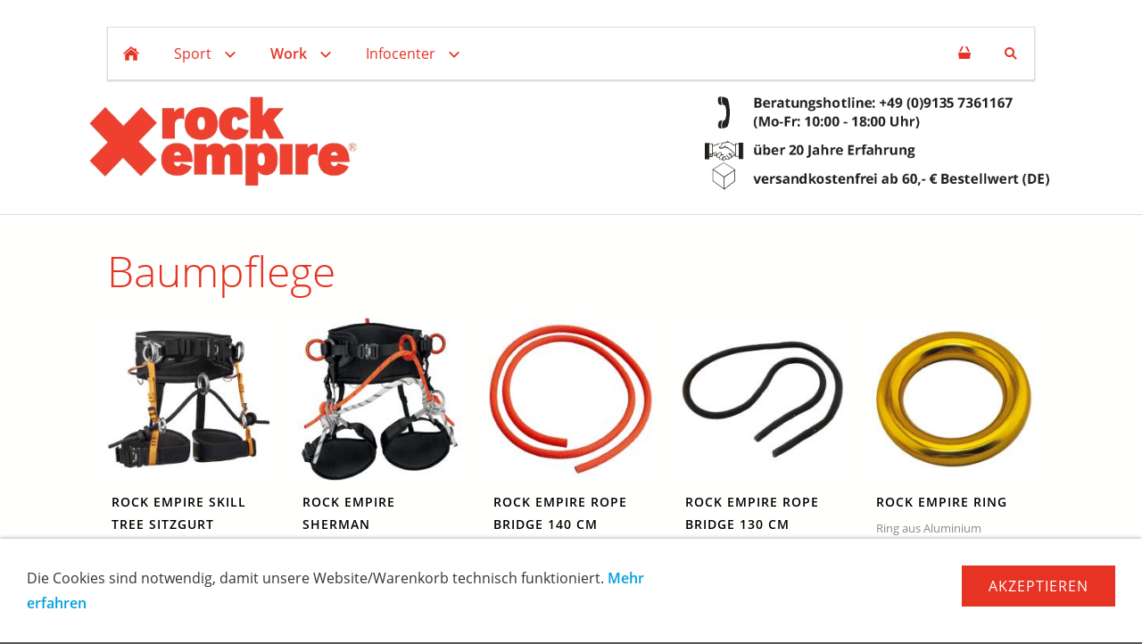

--- FILE ---
content_type: text/html; charset=ISO-8859-1
request_url: http://rockempireplanet.de/work/fuer-den-baumpfleger/index.php
body_size: 3880
content:
<!DOCTYPE html>
<html lang="de">

<head>
<title>Rock Empire Baumpflegerprodukte - Shop rockempireplanet.de</title>
<meta charset="ISO-8859-1"/>
<meta http-equiv="X-UA-Compatible" content="IE=edge"/>
<meta name="viewport" content="width=device-width, initial-scale=1.0">
<meta name="author" content="Gear Up"/>
<meta name="description" content="Gepolsteter, voll verstellbarer Sitzgurt von Rock Empire speziell f&uuml;r die Anforderungen von Baumpflegern. Wurfleine aus sehr robustem, wasserfesten Polyethylen. Ein Wurfbeutel aus einem sehr robusten zweilagigem Polyamid-Gewebe uvm."/>
<meta name="keywords" lang="de" content="Baumpflegerprodukte, Skill tree Gurt, Wurfleine, Wurfs&auml;cke"/>
<meta name="generator" content="SIQUANDO Shop 10 (#6250-7308)"/>
<link rel="stylesheet" type="text/css" href="../../assets/sf.css"/>
<link rel="stylesheet" type="text/css" href="../../assets/sd.css"/>
<link rel="stylesheet" type="text/css" href="../../assets/sc.css"/>
<link rel="stylesheet" type="text/css" href="../../assets/sshp.css"/>
<link rel="stylesheet" type="text/css" href="../../assets/cookieswarning.css"/>
<link rel="canonical" href="http://www.rockempireplanet.de/work/fuer-den-baumpfleger/index.php"/>

<script type="text/javascript">//<![CDATA[
var SERVICESCRIPT='../../s2dservice.php';
//]]></script>
<script src="../../assets/s2dput.js" type="text/javascript"></script>


<script src="../../assets/jquery.js"></script>
<script src="../../assets/navigation.js"></script> 
<script src="../../assets/providence.js"></script>
<script src="../../assets/common.js"></script>
<script src="../../assets/cookieswarning.js"></script>
<script src="../../assets/sajx.js"></script>
<script>//<![CDATA[
$(document).ready(function(){$('#searchcriteria').ajaxSearch({url:'../../assets/sajx.php'});})
//]]></script>
<link rel="stylesheet" type="text/css" href="../../assets/sqwpluginshopteaser.css"/>
</head>

<body>

<header class="sqrheader" data-parallax="1">

<img src="../../images/s2dlogo.jpg" alt=""/>
</header>

<div class="sqrnavcontainer">
<nav class="sqrnav">

<a href="#" class="sqrnavshow">Navigation öffnen</a>
<a href="#" class="sqrnavhide">Navigation schließen</a>
	
<ul>
	
<li class="sqrnavhome"><a href="../../index.php"><span>Startseite</span></a></li>

<li class="sqrnavsearch"><a href="#"><span>Suchen nach</span></a>
<ul>
<li>
<form action="../../fts.php">
<input type="text" name="criteria" id="searchcriteria"/>
<div id="searchajax"></div>
</form>

</li>
</ul>
</li>
<li class="sqrnavshop"><a id="sqrcartindicator" href="http://www.rockempireplanet.de/s2dbskt.php"><span>Einkaufen</span></a>
<ul>
<li><a href="http://www.rockempireplanet.de/s2dbskt.php"><span>Warenkorb anzeigen (<span id="basketquantity">0<script type="text/javascript">if(0){$('#sqrcartindicator').addClass('sqrcartfull');}else{$('#sqrcartindicator').removeClass('sqrcartfull');}</script></span> Artikel)</span></a></li>
<li><a href="https://www.rockempireplanet.de/s2duser.php?sid=813a92c31357c2ee362b4bf0a8e5439d"><span>Mein Konto</span></a></li><li><a href="http://www.rockempireplanet.de/s2dbskt.php#memo"><span>Merkzettel anzeigen</span></a></li><li><a href="https://www.rockempireplanet.de/s2dlogin.php?sid=813a92c31357c2ee362b4bf0a8e5439d&amp;r=7068702e726464616432732f2e2e2f2e2e&ec"><span>Zur Kasse gehen</span></a></li>
</ul>
</li>
	
<li><a href="../../sport/index.php"><span>Sport</span></a>
<ul>
<li><a href="../../sport/gurte/index.php"><span>Gurte</span></a>
</li>
<li><a href="../../sport/sicherungsgeraete/index.php"><span>Sicherungsger&auml;te</span></a>
</li>
<li><a href="../../sport/abseilgeraete--seilklemmen/index.php"><span>Abseilger&auml;te &amp; Seilklemmen</span></a>
</li>
<li><a href="../../sport/karabiner/index.php"><span>Karabiner</span></a>
</li>
<li><a href="../../sport/expreschlingenset/index.php"><span>Expre&szlig;schlingensets</span></a>
</li>
<li><a href="../../sport/seilrollen/index.php"><span>Seilrollen</span></a>
</li>
<li><a href="../../sport/schlingen/index.php"><span>Schlingen</span></a>
</li>
<li><a href="../../sport/klemmkeile/index.php"><span>Cams und Klemmkeile</span></a>
</li>
<li><a href="../../sport/via-ferrata/index.php"><span>Via Ferrata + Helme</span></a>
</li>
<li><a href="../../sport/eisklettertechnik/index.php"><span>Steigeisen &amp; Eispickel</span></a>
</li>
<li><a href="../../sport/seile/index.php"><span>Seile</span></a>
</li>
<li><a href="../../sport/seiltaschen/index.php"><span>Seiltaschen</span></a>
</li>
<li><a href="../../sport/chalk--chalkbags/index.php"><span>Chalk + Chalkbags</span></a>
</li>
<li><a href="../../sport/schuhe/index.php"><span>Schuhe</span></a>
</li>
<li><a href="../../sport/canicross/index.php"><span>Canicross</span></a>
</li>
<li><a href="../../sport/accessories-1/index.php"><span>Zubeh&ouml;r</span></a>
</li>
<li><a href="../../sport/klettersets/index.php"><span>Klettersets</span></a>
</li>
<li><a href="../../sport/schlafsaecke/index.php"><span>Schlafs&auml;cke</span></a>
</li>
<li><a href="../../sport/accessories/index.php"><span>Accessories</span></a>
</li>
<li><a href="../../sport/fundgrube/index.php"><span>Fundgrube</span></a>
</li>
</ul>
</li>
<li class="sqrnavactive"><a href="../index.php"><span>Work</span></a>
<ul>
<li><a href="../gurte/index.php"><span>Gurte</span></a>
</li>
<li><a href="../fallstop/index.php"><span>Sicherungsger&auml;te</span></a>
</li>
<li><a href="../karabiner/index.php"><span>Karabiner</span></a>
</li>
<li><a href="../seilrollen/index.php"><span>Seilrollen</span></a>
</li>
<li><a href="../anchor-and-connecting-device/index.php"><span>Verbindungs- und Anschlagmittel</span></a>
</li>
<li><a href="../arbeitspositionierung/index.php"><span>Arbeitspositionierung</span></a>
</li>
<li><a href="../falldaempfer/index.php"><span>Absorber</span></a>
</li>
<li><a href="../seile/index.php"><span>Seile</span></a>
</li>
<li><a href="../helm-handschuhe/index.php"><span>Helm &amp; Handschuhe</span></a>
</li>
<li><a href="../transport/index.php"><span>Transport</span></a>
</li>
<li><a href="../zubehoer/index.php"><span>Zubeh&ouml;r</span></a>
</li>
<li class="sqrnavactive"><a href="./index.php"><span>Baumpflege</span></a>
</li>
<li><a href="../black-serie/index.php"><span>Black Serie</span></a>
</li>
<li><a href="../fundgrube/index.php"><span>Fundgrube</span></a>
</li>
</ul>
</li>
<li><a href="../../infocenter/index.php"><span>Infocenter</span></a>
<ul>
<li><a href="../../infocenter/ueber-rock-empire/index.php"><span>&Uuml;ber Rock Empire</span></a>
</li>
<li><a href="../../infocenter/ueber-gear-up/index.php"><span>&Uuml;ber uns - Gear Up</span></a>
</li>
<li><a href="../../infocenter/psa-normen/index.php"><span>PSA Normen</span></a>
</li>
<li><a href="../../infocenter/produktlebensdauer/index.php"><span>Produktlebensdauer</span></a>
</li>
<li><a href="../../infocenter/psa-services/index.php"><span>PSA Services</span></a>
</li>
<li><a href="../../infocenter/downloadbereich/index.php"><span>Downloadbereich</span></a>
</li>
</ul>
</li>
</ul>
</nav>
</div>

<article class="sqrcontent">
<div id="content">
<div class="sqrpara">
<h1>Baumpflege</h1>
</div>
<div class="sqrpara sqrparamobilefw">

<div class="sqrpluginshopteaser" data-all="(Alle)">
<ul class="sqrpluginshopteaseritems sqrpluginshopteaserc5m3 sqrpluginshopteaser1by1 sqrpluginshopteaseranimate">
<li>
<a href="./rock-empire-skill-tree-sitzgurt.php">
<div class="sqrpluginshopteaserpicture">
<img src="../../images/sqrshopteaser_461632ab9f092b2031.jpg" srcset="../../images/sqrshopteaser_461632ab9f092b2031.jpg 208w, ../../images/sqrshopteaserm_461632ab9f092b2031.jpg 768w" sizes="(max-width: 767px) 768px, 208px" alt="Rock Empire Skill Tree Sitzgurt" width="208" height="208"/>
</div>
</a>
<div class="sqrpluginshopteasercaption" style="padding: 5px">
<p style="letter-spacing: 1px;font-weight: bold;text-transform:uppercase;color: #000000;font-size: 90%;text-align:left">Rock Empire Skill Tree Sitzgurt</p><p style="color: #888888;font-size: 80%;text-align:left">Gepolsteter, voll verstellbarer Sitzgurt speziell f&uuml;r die Anforderungen von Baumpflegern ... </p><p style="color: #000000;font-size: 90%;text-align:right"> 234,90 EUR*</p></div>
</li>
<li>
<a href="./rock-empire-sherman-baumpflegergurt.php">
<div class="sqrpluginshopteaserpicture">
<img src="../../images/sqrshopteaser_461632ab9f092b2032.jpg" srcset="../../images/sqrshopteaser_461632ab9f092b2032.jpg 208w, ../../images/sqrshopteaserm_461632ab9f092b2032.jpg 768w" sizes="(max-width: 767px) 768px, 208px" alt="Rock Empire Sherman Baumpflegergurt" width="208" height="208"/>
</div>
</a>
<div class="sqrpluginshopteasercaption" style="padding: 5px">
<p style="letter-spacing: 1px;font-weight: bold;text-transform:uppercase;color: #000000;font-size: 90%;text-align:left">Rock Empire Sherman Baumpflegergurt</p><p style="color: #888888;font-size: 80%;text-align:left">Dieser Baumpflegergurt ist das Ergebnis einer langj&auml;hrigen Entwicklung in Zusammenarbeit mit vielen Baumkletterprofis. </p><p style="color: #000000;font-size: 90%;text-align:right"> 359,90 EUR*</p></div>
</li>
<li>
<a href="./rock-empire-rope-bridge-befestigung.php">
<div class="sqrpluginshopteaserpicture">
<img src="../../images/sqrshopteaser_461632ab9f092b2033.jpg" srcset="../../images/sqrshopteaser_461632ab9f092b2033.jpg 208w, ../../images/sqrshopteaserm_461632ab9f092b2033.jpg 768w" sizes="(max-width: 767px) 768px, 208px" alt="Rock Empire Rope Bridge 140 cm" width="208" height="208"/>
</div>
</a>
<div class="sqrpluginshopteasercaption" style="padding: 5px">
<p style="letter-spacing: 1px;font-weight: bold;text-transform:uppercase;color: #000000;font-size: 90%;text-align:left">Rock Empire Rope Bridge 140 cm</p><p style="color: #888888;font-size: 80%;text-align:left">Zur Befestigung zwischen den Beinschlaufen der Sherman oder Skill Tree Gurte entworfen ... </p><p style="color: #000000;font-size: 90%;text-align:right"> 11,90 EUR*</p></div>
</li>
<li>
<a href="./rock-empire-rope-bridge-130-cm.php">
<div class="sqrpluginshopteaserpicture">
<img src="../../images/sqrshopteaser_461632ab9f092b2034.jpg" srcset="../../images/sqrshopteaser_461632ab9f092b2034.jpg 208w, ../../images/sqrshopteaserm_461632ab9f092b2034.jpg 768w" sizes="(max-width: 767px) 768px, 208px" alt="Rock Empire Rope Bridge 130 cm" width="208" height="208"/>
</div>
</a>
<div class="sqrpluginshopteasercaption" style="padding: 5px">
<p style="letter-spacing: 1px;font-weight: bold;text-transform:uppercase;color: #000000;font-size: 90%;text-align:left">Rock Empire Rope Bridge 130 cm</p><p style="color: #888888;font-size: 80%;text-align:left">Zur Befestigung zwischen den Beinschlaufen der Skill Tree Gurte entworfen ... </p><p style="color: #000000;font-size: 90%;text-align:right"> 11,90 EUR*</p></div>
</li>
<li>
<a href="./rock-empire-ring.php">
<div class="sqrpluginshopteaserpicture">
<img src="../../images/sqrshopteaser_461632ab9f092b2035.jpg" srcset="../../images/sqrshopteaser_461632ab9f092b2035.jpg 208w, ../../images/sqrshopteaserm_461632ab9f092b2035.jpg 768w" sizes="(max-width: 767px) 768px, 208px" alt="Rock Empire Ring" width="208" height="208"/>
</div>
</a>
<div class="sqrpluginshopteasercaption" style="padding: 5px">
<p style="letter-spacing: 1px;font-weight: bold;text-transform:uppercase;color: #000000;font-size: 90%;text-align:left">Rock Empire Ring</p><p style="color: #888888;font-size: 80%;text-align:left">Ring aus Aluminium goldfarben eloxiert ... </p><p style="color: #000000;font-size: 90%;text-align:right"> 9,90 EUR*</p></div>
</li>
<li>
<a href="./rock-empire-bat-wurfbeutel.php">
<div class="sqrpluginshopteaserpicture">
<img src="../../images/sqrshopteaser_461632ab9f092b2036.jpg" srcset="../../images/sqrshopteaser_461632ab9f092b2036.jpg 208w, ../../images/sqrshopteaserm_461632ab9f092b2036.jpg 768w" sizes="(max-width: 767px) 768px, 208px" alt="Rock Empire Bat Wurfbeutel" width="208" height="208"/>
</div>
</a>
<div class="sqrpluginshopteasercaption" style="padding: 5px">
<p style="letter-spacing: 1px;font-weight: bold;text-transform:uppercase;color: #000000;font-size: 90%;text-align:left">Rock Empire Bat Wurfbeutel</p><p style="color: #888888;font-size: 80%;text-align:left">Ein Wurfbeutel aus einem sehr robusten zweilagigem Polyamid-Gewebe ... </p><p style="color: #000000;font-size: 90%;text-align:right"> 17,90 EUR*</p></div>
</li>
<li>
<a href="./rock-empire-wurfleine.php">
<div class="sqrpluginshopteaserpicture">
<img src="../../images/sqrshopteaser_461632ab9f092b2037.jpg" srcset="../../images/sqrshopteaser_461632ab9f092b2037.jpg 208w, ../../images/sqrshopteaserm_461632ab9f092b2037.jpg 768w" sizes="(max-width: 767px) 768px, 208px" alt="Rock Empire Wurfleine" width="208" height="208"/>
</div>
</a>
<div class="sqrpluginshopteasercaption" style="padding: 5px">
<p style="letter-spacing: 1px;font-weight: bold;text-transform:uppercase;color: #000000;font-size: 90%;text-align:left">Rock Empire Wurfleine</p><p style="color: #888888;font-size: 80%;text-align:left">Wurfleine aus sehr robustem, wasserfesten Polyethylen ... </p><p style="color: #000000;font-size: 90%;text-align:right"> 27,90 EUR*</p></div>
</li>
<li>
<a href="./rock-empire-double-decker-cambiumschoner.php">
<div class="sqrpluginshopteaserpicture">
<img src="../../images/sqrshopteaser_461632ab9f092b2038.jpg" srcset="../../images/sqrshopteaser_461632ab9f092b2038.jpg 208w, ../../images/sqrshopteaserm_461632ab9f092b2038.jpg 768w" sizes="(max-width: 767px) 768px, 208px" alt="Rock Empire Double Decker Cambiumschoner" width="208" height="208"/>
</div>
</a>
<div class="sqrpluginshopteasercaption" style="padding: 5px">
<p style="letter-spacing: 1px;font-weight: bold;text-transform:uppercase;color: #000000;font-size: 90%;text-align:left">Rock Empire Double Decker Cambiumschoner</p><p style="color: #888888;font-size: 80%;text-align:left">Cambiumschoner aus 30 mm breitem Band mit eingen&auml;hten Ringen aus Aluminium ... </p><p style="color: #000000;font-size: 90%;text-align:right"> 25,90 EUR*</p></div>
</li>
<li>
<a href="./rock-empire-helper-sling-materialschlinge.php">
<div class="sqrpluginshopteaserpicture">
<img src="../../images/sqrshopteaser_461632ab9f092b2039.jpg" srcset="../../images/sqrshopteaser_461632ab9f092b2039.jpg 208w, ../../images/sqrshopteaserm_461632ab9f092b2039.jpg 768w" sizes="(max-width: 767px) 768px, 208px" alt="Rock Empire Helper Sling Materialschlinge" width="208" height="208"/>
</div>
</a>
<div class="sqrpluginshopteasercaption" style="padding: 5px">
<p style="letter-spacing: 1px;font-weight: bold;text-transform:uppercase;color: #000000;font-size: 90%;text-align:left">Rock Empire Helper Sling Materialschlinge</p><p style="color: #888888;font-size: 80%;text-align:left">Dehnbare Halteschlinge zum Sichern von Material, etwa bei der Baumpflege. Farbe schwarz oder aqua ... </p><p style="color: #000000;font-size: 90%;text-align:right"> 12,90 EUR*</p></div>
</li>
<li>
<a href="./rock-empire-helper-materialkarabiner.php">
<div class="sqrpluginshopteaserpicture">
<img src="../../images/sqrshopteaser_461632ab9f092b20310.jpg" srcset="../../images/sqrshopteaser_461632ab9f092b20310.jpg 208w, ../../images/sqrshopteaserm_461632ab9f092b20310.jpg 768w" sizes="(max-width: 767px) 768px, 208px" alt="Rock Empire Helper Materialkarabiner" width="208" height="208"/>
</div>
</a>
<div class="sqrpluginshopteasercaption" style="padding: 5px">
<p style="letter-spacing: 1px;font-weight: bold;text-transform:uppercase;color: #000000;font-size: 90%;text-align:left">Rock Empire Helper Materialkarabiner</p><p style="color: #888888;font-size: 80%;text-align:left">Robuster und leichter Materialkarabiner aus Kunststoff ... </p><p style="color: #000000;font-size: 90%;text-align:right"> 6,90 EUR*</p></div>
</li>
<li>
<a href="./rock-empire-tool-sling-werkzeugschlinge.php">
<div class="sqrpluginshopteaserpicture">
<img src="../../images/sqrshopteaser_461632ab9f092b20311.jpg" srcset="../../images/sqrshopteaser_461632ab9f092b20311.jpg 208w, ../../images/sqrshopteaserm_461632ab9f092b20311.jpg 768w" sizes="(max-width: 767px) 768px, 208px" alt="Rock Empire Tool Sling Werkzeugschlinge" width="208" height="208"/>
</div>
</a>
<div class="sqrpluginshopteasercaption" style="padding: 5px">
<p style="letter-spacing: 1px;font-weight: bold;text-transform:uppercase;color: #000000;font-size: 90%;text-align:left">Rock Empire Tool Sling Werkzeugschlinge</p><p style="color: #888888;font-size: 80%;text-align:left">F&uuml;r das Befestigen von kleinen Werkzeugen geeignet ... </p><p style="color: #000000;font-size: 90%;text-align:right"> 9,40 EUR*</p></div>
</li>
<li>
<a href="./rock-empire-boro-8-open-prusikschlinge.php">
<div class="sqrpluginshopteaserpicture">
<img src="../../images/sqrshopteaser_461632ab9f092b20312.jpg" srcset="../../images/sqrshopteaser_461632ab9f092b20312.jpg 208w, ../../images/sqrshopteaserm_461632ab9f092b20312.jpg 768w" sizes="(max-width: 767px) 768px, 208px" alt="Rock Empire Boro 8 open Prusikschlinge" width="208" height="208"/>
</div>
</a>
<div class="sqrpluginshopteasercaption" style="padding: 5px">
<p style="letter-spacing: 1px;font-weight: bold;text-transform:uppercase;color: #000000;font-size: 90%;text-align:left">Rock Empire Boro 8 open Prusikschlinge</p><p style="color: #888888;font-size: 80%;text-align:left">Arboristik-Prusik in Form einer gen&auml;hten Schlaufe mit einem Seildurchmesser von 8 mm ... </p><p style="color: #000000;font-size: 90%;text-align:right"> 18,90 EUR*</p></div>
</li>
<li>
<a href="./rock-empire-boro-8-prusikschlinge.php">
<div class="sqrpluginshopteaserpicture">
<img src="../../images/sqrshopteaser_461632ab9f092b20313.jpg" srcset="../../images/sqrshopteaser_461632ab9f092b20313.jpg 208w, ../../images/sqrshopteaserm_461632ab9f092b20313.jpg 768w" sizes="(max-width: 767px) 768px, 208px" alt="Rock Empire Boro 8 Prusikschlinge" width="208" height="208"/>
</div>
</a>
<div class="sqrpluginshopteasercaption" style="padding: 5px">
<p style="letter-spacing: 1px;font-weight: bold;text-transform:uppercase;color: #000000;font-size: 90%;text-align:left">Rock Empire Boro 8 Prusikschlinge</p><p style="color: #888888;font-size: 80%;text-align:left">Arboristik-Prusik-Schlinge aus einer speziellen PES/TECHNORA-Fasermischung. Durchmesser 8 mm ... </p><p style="color: #000000;font-size: 90%;text-align:right"> 12,90 EUR*</p></div>
</li>
<li>
<a href="./rock-empire-boro-10-open-prusikschlinge.php">
<div class="sqrpluginshopteaserpicture">
<img src="../../images/sqrshopteaser_461632ab9f092b20314.jpg" srcset="../../images/sqrshopteaser_461632ab9f092b20314.jpg 208w, ../../images/sqrshopteaserm_461632ab9f092b20314.jpg 768w" sizes="(max-width: 767px) 768px, 208px" alt="Rock Empire Boro 10 open Prusikschlinge" width="208" height="208"/>
</div>
</a>
<div class="sqrpluginshopteasercaption" style="padding: 5px">
<p style="letter-spacing: 1px;font-weight: bold;text-transform:uppercase;color: #000000;font-size: 90%;text-align:left">Rock Empire Boro 10 open Prusikschlinge</p><p style="color: #888888;font-size: 80%;text-align:left">Arboristik-Prusik in Form einer gen&auml;hten Schlaufe mit einem Seildurchmesser von 10 mm ... </p><p style="color: #000000;font-size: 90%;text-align:right"> 23,90 EUR*</p></div>
</li>
<li>
<a href="./rock-empire-boro-10-prusikschlinge.php">
<div class="sqrpluginshopteaserpicture">
<img src="../../images/sqrshopteaser_461632ab9f092b20315.jpg" srcset="../../images/sqrshopteaser_461632ab9f092b20315.jpg 208w, ../../images/sqrshopteaserm_461632ab9f092b20315.jpg 768w" sizes="(max-width: 767px) 768px, 208px" alt="Rock Empire Boro 10 Prusikschlinge" width="208" height="208"/>
</div>
</a>
<div class="sqrpluginshopteasercaption" style="padding: 5px">
<p style="letter-spacing: 1px;font-weight: bold;text-transform:uppercase;color: #000000;font-size: 90%;text-align:left">Rock Empire Boro 10 Prusikschlinge</p><p style="color: #888888;font-size: 80%;text-align:left">Arboristik-Prusik-Schlinge aus einer speziellen PES/TECHNORA-Fasermischung. Durchmesser 10 mm </p><p style="color: #000000;font-size: 90%;text-align:right"> 15,90 EUR*</p></div>
</li>
<li>
<a href="./rock-empire-boro-ring-10-prusikschlinge.php">
<div class="sqrpluginshopteaserpicture">
<img src="../../images/sqrshopteaser_461632ab9f092b20316.jpg" srcset="../../images/sqrshopteaser_461632ab9f092b20316.jpg 208w, ../../images/sqrshopteaserm_461632ab9f092b20316.jpg 768w" sizes="(max-width: 767px) 768px, 208px" alt="Rock Empire Boro Ring 10 Prusikschlinge" width="208" height="208"/>
</div>
</a>
<div class="sqrpluginshopteasercaption" style="padding: 5px">
<p style="letter-spacing: 1px;font-weight: bold;text-transform:uppercase;color: #000000;font-size: 90%;text-align:left">Rock Empire Boro Ring 10 Prusikschlinge</p><p style="color: #888888;font-size: 80%;text-align:left">Arboristik-Prusik mit einem Ring (28 mm), der als Ankerpunkt dient. </p><p style="color: #000000;font-size: 90%;text-align:right"> 38,90 EUR*</p></div>
</li>
</ul>

<p class="sqrpluginshopteasernoresults">Es wurden keine Produkte gefunden, die Ihren Kriterien entsprechen. W&auml;hlen Sie andere Filter-Optionen.</p>

<p style="color: #888888;font-size: 80%;text-align:center">*Alle Preise inkl. Umsatzsteuer, zuz&uuml;glich Versand</p></div></div>
</div>		
</article>

<footer>
<div class="sqrcommonlinks">
<a href="../../shipping.php">Versandkosten</a>
<a href="../../payment.php">Zahlung</a>
<a href="../../agb.php">AGB</a>
<a href="../../verbraucherhinweise.php">Verbraucherhinweise</a>
<a href="../../widerrufsrecht.php">Widerrufsrecht</a>
<a href="../../datenschutz.php">Datenschutz</a>
<a href="../../hilfe.php">Hilfe</a>
<a href="../../haftungsausschluss.php">Haftungsausschluss</a>
<a href="../../impressum.php">Impressum</a>
<a href="../../kontakt.php">Kontakt</a>
</div>
</footer>

<div class="sqrcookie sqrcookiebottom">
  <p>Die Cookies sind notwendig, damit unsere Website/Warenkorb technisch funktioniert. <a class="link" href="../../datenschutz.php">Mehr erfahren</a></p>
  <button class="sqrbutton">Akzeptieren</button>
</div>
</body>

</html>


--- FILE ---
content_type: text/css
request_url: http://rockempireplanet.de/assets/sd.css
body_size: 1360
content:
.sqrheader {
	display: block;
	position: relative;
	margin: 0;
	padding: 0;
	overflow: hidden;
	border-bottom: 1px solid #dddddd;
}

.sqrheader>img {
	display: block;
	position: absolute;
}

.sqrcontent {
	margin: 0;
	padding: 10px 0;
	background-color: #fffffe;
}
.sqrnavcontainer {
	position: absolute;
	top: 0;
	left: 0;
	width: 100%;
	padding: 30px;
	box-sizing: border-box;
}

body {
  background-color: #525252;
  margin: 0;
  padding: 0;
}
footer {
  margin: 0;
  padding: 30px 0 0 0;
}
.sqrcommonlinks, .sqrfootertext {
  max-width: 1100px;
  margin: 0 auto;
  padding: 0 30px 30px 30px;
  box-sizing: border-box;
  text-align: center;
}
.sqrfootertext {
  color: #fffffe;
}
.sqrcommonlinks a {
  text-decoration: none;
  color: #fffffe;
  padding: 0 8px;
  transition: color 0.3s;
}
.sqrcommonlinks a:hover {
  color: #ffffff;
}
.sqrnav {
  display: block;
  background-color: #ffffff;
  box-shadow: 0 1px 2px rgba(0,0,0,0.2);
  z-index: 1000;
  -webkit-user-select: none;
  user-select: none;
  line-height: 21px;
  max-width: 1040px;
  box-sizing: border-box;
  margin: 0 auto;
  width: 100%;
}
.sqrnav a {
  display: block;
  margin: 0;
  padding: 18px 22px;
  color: #E63323;
  text-decoration: none;
  -webkit-tap-highlight-color: transparent;
  line-height: 22px;
}
.sqrnav>ul li {
  display: block;
  margin: 0;
  padding: 0;
  position: relative;
}
.sqrnav .sqrnavsearch form {
  box-sizing: border-box;
  display: block;
  margin: 0;
  padding: 12px;
  display: block;
  width: 100%;
}
.sqrnav .sqrnavsearch input {
  box-sizing: border-box;
  display: block;
  padding: 0;
  width: 100%;
  border: 0;
  padding: 8px 12px 8px 30px;
  margin: 0;
  color: #E63323;
  border-color: #dddddd;
  -webkit-appearance: none;
  border-radius: 0;
  background: #fffffe url(search.svg) 8px 50% no-repeat;
}
#searchajax {
	background-color: #fffffe;
}
#searchajax>a {
	border-bottom: 1px solid #dddddd;
	padding: 8px 12px 8px 30px;
}


.sqrnav li.sqrnavactive>a {
  font-weight: bold;
}
@media screen and (max-width: 767px) {
  .sqrnavpad {
	  margin: 0;
	  background-color: #fffffe;
	  height: 60px;
  }
  .sqrnavcontainer {
	padding: 0;
  }	
  .sqrnav {
    border-bottom: 1px solid #dddddd;
  }
  .sqrnav a, .sqrnav form {
    border-bottom: 1px solid #dddddd;
  }
  .sqrnav a.sqrnavshow, .sqrnav a.sqrnavhide {
    background: url(menu.svg) right center no-repeat;
  }
  .sqrnav li.sqrnavmore>a {
    background: url(moreright.svg) right center no-repeat;
  }
  .sqrnav li.sqrnavopen>a {
    background-image: url(moredown.svg);
  }
  .sqrnav .sqrnavshow {
    display: block;
  }
  .sqrnav .sqrnavhide {
    display: none;
  }
  .sqrnavopen>a.sqrnavshow {
    display: none;
  }
  .sqrnavopen>a.sqrnavhide {
    display: block;
  }
  .sqrnav li.sqrnavopen>ul {
    display: block;
  }
  .sqrnav ul {
    display: none;
    margin: 0 auto;
    padding: 0;
    list-style: none;
  }
  .sqrnav ul ul {
    display: none;
  }
  .sqrnav ul li li>a {
    padding-left: 44px;
  }
  .sqrnav ul li li li>a {
    padding-left: 66px;
  }
  .sqrnavopen>ul {
    display: block;
  }
}
@media screen and (min-width: 768px) {
  .sqrnavpad {
	  margin: 0;
	  background-color: #fffffe;
	  height: 100px;
  }
  .sqrnav {
    border: 1px solid #dddddd;
  }
  .sqrnav>a {
    display: none;
  }
  .sqrnav>ul {
    box-sizing: border-box;
    display: block;
    max-width: 1100px;
    margin: 0 auto;
    padding: 0;
    list-style: none;
    width: 100%;
  }
  .sqrnav>ul:after {
    visibility: hidden;
    display: block;
    font-size: 0;
    content: " ";
    clear: both;
    height: 0;
  }
  .sqrnav>ul>li {
    float: left;
  }
  .sqrnav>ul li>ul {
    position: absolute;
    background-color: #ffffff;
    width: 30vw;
    max-width: 320px;
    display: block;
    left: -9999px;
    margin: 0;
    padding: 0;
    list-style: none;
    z-index: 1000;
    transform: translateY(-5px);
    opacity: 0;
    transition: transform 0.2s, opacity 0.2s;
  	border-left: 1px solid #dddddd;
    border-top: 1px solid #dddddd;
    border-right: 1px solid #dddddd;
  }
  .sqrnav>ul>li li {
    border-bottom: 1px solid #dddddd;
  }
  .sqrnav>ul>li.sqrnavmore>a {
    background: transparent url(moredown.svg) right center no-repeat;
    padding-right: 44px;
  }
  .sqrnav>ul>li li.sqrnavmore>a {
    background: transparent url(moreright.svg) right center no-repeat;
    padding-right: 44px;
  }
  .sqrnav>ul>li.sqrnavopen>ul {
    left: 0;
    transform: translate(0);
    opacity: 1;
  }
  .sqrnav>ul>li ul li.sqrnavopen>ul {
    left: 100%;
    top: -1px;
    transform: none;
    opacity: 1;
  }
  .sqrnav>ul>li.sqrnavopen {
    background-color: #fffffe;
  }
  .sqrnav>ul>li.sqrnavhome>a>span, .sqrnav>ul>li.sqrnavsearch>a>span, .sqrnav>ul>li.sqrnavshop>a>span {
    display: none;
  }
  .sqrnav>ul>li.sqrnavhome>a {
    background: transparent url(home.svg) no-repeat center center;
    width: 16px;
    height: 22px;
    padding: 18px;
  }
  .sqrnav>ul>li.sqrnavsearch, .sqrnav>ul>li.sqrnavshop {
    float: right;
  }
  .sqrnav>ul>li.sqrnavsearch>a {
    background: transparent url(search.svg) no-repeat center center;
    width: 16px;
    height: 22px;
    padding: 18px;
  }
  .sqrnav>ul>li.sqrnavshop>a {
    background: transparent url(navcart.svg) no-repeat center center;
    width: 16px;
    height: 22px;
    padding: 18px;
  }
  .sqrnav>ul>li.sqrnavshop>a.sqrcartfull {
    background: url(navcartfull.svg) no-repeat center center;
  }
  .sqrnav>ul>li.sqrnavopen.sqrnavshop>ul, .sqrnav>ul>li.sqrnavopen.sqrnavsearch>ul {
    left: auto;
    right: -1px;
    opacity: 1;
  }
  .sqrnav a {
  	transition: background-color 0.2s;
  }
  .sqrnav a:hover {
	background-color: #fffffe !important;
  }
  #searchajax a.activelink {
  	background-color: rgba(0,0,0,0.05) !important;
  }
  
}

--- FILE ---
content_type: image/svg+xml
request_url: http://rockempireplanet.de/assets/navcart.svg
body_size: 549
content:
<?xml version="1.0" encoding="utf-8"?>
<!DOCTYPE svg PUBLIC "-//W3C//DTD SVG 1.1//EN" "http://www.w3.org/Graphics/SVG/1.1/DTD/svg11.dtd">
<svg xmlns="http://www.w3.org/2000/svg" xmlns:xlink="http://www.w3.org/1999/xlink" version="1.1" baseProfile="full" width="18" height="18" viewBox="0 0 18.00 18.00" enable-background="new 0 0 18.00 18.00" xml:space="preserve">
	<path fill="#E63323" d="M 3,15L 2,8L 16,8L 15,15"/>
	<path fill="#E63323" d="M 3,7L 5,7L 8,1L 6,1L 3,7 Z "/>
	<path fill="#E63323" d="M 10,1L 12,1L 15,7L 13,7L 10,1 Z "/>
</svg>